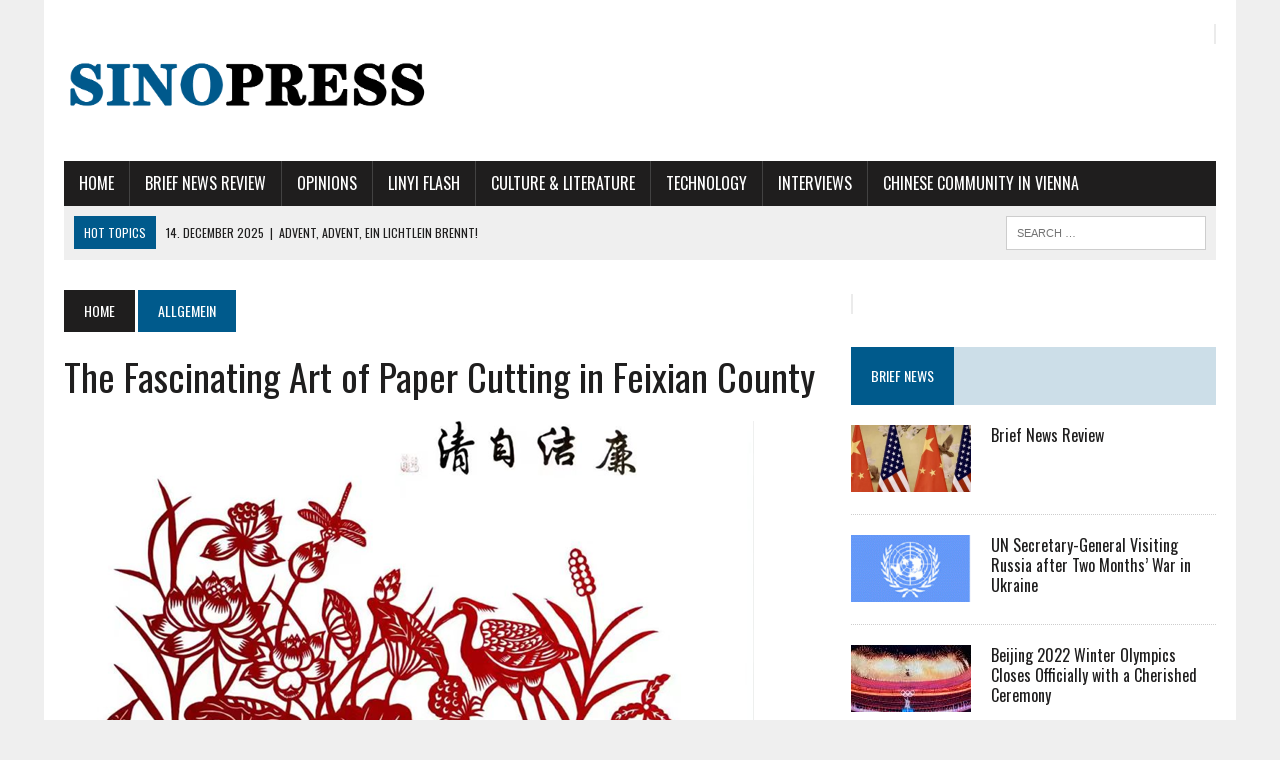

--- FILE ---
content_type: text/html; charset=UTF-8
request_url: http://www.sinopress.net/?p=1729
body_size: 67190
content:
<!DOCTYPE html>
<html class="no-js" lang="en-US">
<head>
<meta charset="UTF-8">
<meta name="viewport" content="width=device-width, initial-scale=1.0">
<link rel="profile" href="http://gmpg.org/xfn/11" />
<link rel="pingback" href="http://www.sinopress.net/xmlrpc.php" />
<title>The Fascinating Art of Paper Cutting in Feixian County &#8211; SINOPRESS</title>
<meta name='robots' content='max-image-preview:large' />
<link rel='dns-prefetch' href='//www.googletagmanager.com' />
<link rel='dns-prefetch' href='//fonts.googleapis.com' />
<link rel="alternate" type="application/rss+xml" title="SINOPRESS &raquo; Feed" href="http://www.sinopress.net/?feed=rss2" />
<link rel="alternate" type="application/rss+xml" title="SINOPRESS &raquo; Comments Feed" href="http://www.sinopress.net/?feed=comments-rss2" />
<link rel="alternate" type="application/rss+xml" title="SINOPRESS &raquo; The Fascinating Art of Paper Cutting in Feixian County Comments Feed" href="http://www.sinopress.net/?feed=rss2&#038;p=1729" />
<script type="text/javascript">
window._wpemojiSettings = {"baseUrl":"https:\/\/s.w.org\/images\/core\/emoji\/14.0.0\/72x72\/","ext":".png","svgUrl":"https:\/\/s.w.org\/images\/core\/emoji\/14.0.0\/svg\/","svgExt":".svg","source":{"concatemoji":"http:\/\/www.sinopress.net\/wp-includes\/js\/wp-emoji-release.min.js?ver=6.2.8"}};
/*! This file is auto-generated */
!function(e,a,t){var n,r,o,i=a.createElement("canvas"),p=i.getContext&&i.getContext("2d");function s(e,t){p.clearRect(0,0,i.width,i.height),p.fillText(e,0,0);e=i.toDataURL();return p.clearRect(0,0,i.width,i.height),p.fillText(t,0,0),e===i.toDataURL()}function c(e){var t=a.createElement("script");t.src=e,t.defer=t.type="text/javascript",a.getElementsByTagName("head")[0].appendChild(t)}for(o=Array("flag","emoji"),t.supports={everything:!0,everythingExceptFlag:!0},r=0;r<o.length;r++)t.supports[o[r]]=function(e){if(p&&p.fillText)switch(p.textBaseline="top",p.font="600 32px Arial",e){case"flag":return s("\ud83c\udff3\ufe0f\u200d\u26a7\ufe0f","\ud83c\udff3\ufe0f\u200b\u26a7\ufe0f")?!1:!s("\ud83c\uddfa\ud83c\uddf3","\ud83c\uddfa\u200b\ud83c\uddf3")&&!s("\ud83c\udff4\udb40\udc67\udb40\udc62\udb40\udc65\udb40\udc6e\udb40\udc67\udb40\udc7f","\ud83c\udff4\u200b\udb40\udc67\u200b\udb40\udc62\u200b\udb40\udc65\u200b\udb40\udc6e\u200b\udb40\udc67\u200b\udb40\udc7f");case"emoji":return!s("\ud83e\udef1\ud83c\udffb\u200d\ud83e\udef2\ud83c\udfff","\ud83e\udef1\ud83c\udffb\u200b\ud83e\udef2\ud83c\udfff")}return!1}(o[r]),t.supports.everything=t.supports.everything&&t.supports[o[r]],"flag"!==o[r]&&(t.supports.everythingExceptFlag=t.supports.everythingExceptFlag&&t.supports[o[r]]);t.supports.everythingExceptFlag=t.supports.everythingExceptFlag&&!t.supports.flag,t.DOMReady=!1,t.readyCallback=function(){t.DOMReady=!0},t.supports.everything||(n=function(){t.readyCallback()},a.addEventListener?(a.addEventListener("DOMContentLoaded",n,!1),e.addEventListener("load",n,!1)):(e.attachEvent("onload",n),a.attachEvent("onreadystatechange",function(){"complete"===a.readyState&&t.readyCallback()})),(e=t.source||{}).concatemoji?c(e.concatemoji):e.wpemoji&&e.twemoji&&(c(e.twemoji),c(e.wpemoji)))}(window,document,window._wpemojiSettings);
</script>
<style type="text/css">
img.wp-smiley,
img.emoji {
	display: inline !important;
	border: none !important;
	box-shadow: none !important;
	height: 1em !important;
	width: 1em !important;
	margin: 0 0.07em !important;
	vertical-align: -0.1em !important;
	background: none !important;
	padding: 0 !important;
}
</style>
	<link rel='stylesheet' id='wp-block-library-css' href='http://www.sinopress.net/wp-includes/css/dist/block-library/style.min.css?ver=6.2.8' type='text/css' media='all' />
<link rel='stylesheet' id='classic-theme-styles-css' href='http://www.sinopress.net/wp-includes/css/classic-themes.min.css?ver=6.2.8' type='text/css' media='all' />
<style id='global-styles-inline-css' type='text/css'>
body{--wp--preset--color--black: #000000;--wp--preset--color--cyan-bluish-gray: #abb8c3;--wp--preset--color--white: #ffffff;--wp--preset--color--pale-pink: #f78da7;--wp--preset--color--vivid-red: #cf2e2e;--wp--preset--color--luminous-vivid-orange: #ff6900;--wp--preset--color--luminous-vivid-amber: #fcb900;--wp--preset--color--light-green-cyan: #7bdcb5;--wp--preset--color--vivid-green-cyan: #00d084;--wp--preset--color--pale-cyan-blue: #8ed1fc;--wp--preset--color--vivid-cyan-blue: #0693e3;--wp--preset--color--vivid-purple: #9b51e0;--wp--preset--gradient--vivid-cyan-blue-to-vivid-purple: linear-gradient(135deg,rgba(6,147,227,1) 0%,rgb(155,81,224) 100%);--wp--preset--gradient--light-green-cyan-to-vivid-green-cyan: linear-gradient(135deg,rgb(122,220,180) 0%,rgb(0,208,130) 100%);--wp--preset--gradient--luminous-vivid-amber-to-luminous-vivid-orange: linear-gradient(135deg,rgba(252,185,0,1) 0%,rgba(255,105,0,1) 100%);--wp--preset--gradient--luminous-vivid-orange-to-vivid-red: linear-gradient(135deg,rgba(255,105,0,1) 0%,rgb(207,46,46) 100%);--wp--preset--gradient--very-light-gray-to-cyan-bluish-gray: linear-gradient(135deg,rgb(238,238,238) 0%,rgb(169,184,195) 100%);--wp--preset--gradient--cool-to-warm-spectrum: linear-gradient(135deg,rgb(74,234,220) 0%,rgb(151,120,209) 20%,rgb(207,42,186) 40%,rgb(238,44,130) 60%,rgb(251,105,98) 80%,rgb(254,248,76) 100%);--wp--preset--gradient--blush-light-purple: linear-gradient(135deg,rgb(255,206,236) 0%,rgb(152,150,240) 100%);--wp--preset--gradient--blush-bordeaux: linear-gradient(135deg,rgb(254,205,165) 0%,rgb(254,45,45) 50%,rgb(107,0,62) 100%);--wp--preset--gradient--luminous-dusk: linear-gradient(135deg,rgb(255,203,112) 0%,rgb(199,81,192) 50%,rgb(65,88,208) 100%);--wp--preset--gradient--pale-ocean: linear-gradient(135deg,rgb(255,245,203) 0%,rgb(182,227,212) 50%,rgb(51,167,181) 100%);--wp--preset--gradient--electric-grass: linear-gradient(135deg,rgb(202,248,128) 0%,rgb(113,206,126) 100%);--wp--preset--gradient--midnight: linear-gradient(135deg,rgb(2,3,129) 0%,rgb(40,116,252) 100%);--wp--preset--duotone--dark-grayscale: url('#wp-duotone-dark-grayscale');--wp--preset--duotone--grayscale: url('#wp-duotone-grayscale');--wp--preset--duotone--purple-yellow: url('#wp-duotone-purple-yellow');--wp--preset--duotone--blue-red: url('#wp-duotone-blue-red');--wp--preset--duotone--midnight: url('#wp-duotone-midnight');--wp--preset--duotone--magenta-yellow: url('#wp-duotone-magenta-yellow');--wp--preset--duotone--purple-green: url('#wp-duotone-purple-green');--wp--preset--duotone--blue-orange: url('#wp-duotone-blue-orange');--wp--preset--font-size--small: 13px;--wp--preset--font-size--medium: 20px;--wp--preset--font-size--large: 36px;--wp--preset--font-size--x-large: 42px;--wp--preset--spacing--20: 0.44rem;--wp--preset--spacing--30: 0.67rem;--wp--preset--spacing--40: 1rem;--wp--preset--spacing--50: 1.5rem;--wp--preset--spacing--60: 2.25rem;--wp--preset--spacing--70: 3.38rem;--wp--preset--spacing--80: 5.06rem;--wp--preset--shadow--natural: 6px 6px 9px rgba(0, 0, 0, 0.2);--wp--preset--shadow--deep: 12px 12px 50px rgba(0, 0, 0, 0.4);--wp--preset--shadow--sharp: 6px 6px 0px rgba(0, 0, 0, 0.2);--wp--preset--shadow--outlined: 6px 6px 0px -3px rgba(255, 255, 255, 1), 6px 6px rgba(0, 0, 0, 1);--wp--preset--shadow--crisp: 6px 6px 0px rgba(0, 0, 0, 1);}:where(.is-layout-flex){gap: 0.5em;}body .is-layout-flow > .alignleft{float: left;margin-inline-start: 0;margin-inline-end: 2em;}body .is-layout-flow > .alignright{float: right;margin-inline-start: 2em;margin-inline-end: 0;}body .is-layout-flow > .aligncenter{margin-left: auto !important;margin-right: auto !important;}body .is-layout-constrained > .alignleft{float: left;margin-inline-start: 0;margin-inline-end: 2em;}body .is-layout-constrained > .alignright{float: right;margin-inline-start: 2em;margin-inline-end: 0;}body .is-layout-constrained > .aligncenter{margin-left: auto !important;margin-right: auto !important;}body .is-layout-constrained > :where(:not(.alignleft):not(.alignright):not(.alignfull)){max-width: var(--wp--style--global--content-size);margin-left: auto !important;margin-right: auto !important;}body .is-layout-constrained > .alignwide{max-width: var(--wp--style--global--wide-size);}body .is-layout-flex{display: flex;}body .is-layout-flex{flex-wrap: wrap;align-items: center;}body .is-layout-flex > *{margin: 0;}:where(.wp-block-columns.is-layout-flex){gap: 2em;}.has-black-color{color: var(--wp--preset--color--black) !important;}.has-cyan-bluish-gray-color{color: var(--wp--preset--color--cyan-bluish-gray) !important;}.has-white-color{color: var(--wp--preset--color--white) !important;}.has-pale-pink-color{color: var(--wp--preset--color--pale-pink) !important;}.has-vivid-red-color{color: var(--wp--preset--color--vivid-red) !important;}.has-luminous-vivid-orange-color{color: var(--wp--preset--color--luminous-vivid-orange) !important;}.has-luminous-vivid-amber-color{color: var(--wp--preset--color--luminous-vivid-amber) !important;}.has-light-green-cyan-color{color: var(--wp--preset--color--light-green-cyan) !important;}.has-vivid-green-cyan-color{color: var(--wp--preset--color--vivid-green-cyan) !important;}.has-pale-cyan-blue-color{color: var(--wp--preset--color--pale-cyan-blue) !important;}.has-vivid-cyan-blue-color{color: var(--wp--preset--color--vivid-cyan-blue) !important;}.has-vivid-purple-color{color: var(--wp--preset--color--vivid-purple) !important;}.has-black-background-color{background-color: var(--wp--preset--color--black) !important;}.has-cyan-bluish-gray-background-color{background-color: var(--wp--preset--color--cyan-bluish-gray) !important;}.has-white-background-color{background-color: var(--wp--preset--color--white) !important;}.has-pale-pink-background-color{background-color: var(--wp--preset--color--pale-pink) !important;}.has-vivid-red-background-color{background-color: var(--wp--preset--color--vivid-red) !important;}.has-luminous-vivid-orange-background-color{background-color: var(--wp--preset--color--luminous-vivid-orange) !important;}.has-luminous-vivid-amber-background-color{background-color: var(--wp--preset--color--luminous-vivid-amber) !important;}.has-light-green-cyan-background-color{background-color: var(--wp--preset--color--light-green-cyan) !important;}.has-vivid-green-cyan-background-color{background-color: var(--wp--preset--color--vivid-green-cyan) !important;}.has-pale-cyan-blue-background-color{background-color: var(--wp--preset--color--pale-cyan-blue) !important;}.has-vivid-cyan-blue-background-color{background-color: var(--wp--preset--color--vivid-cyan-blue) !important;}.has-vivid-purple-background-color{background-color: var(--wp--preset--color--vivid-purple) !important;}.has-black-border-color{border-color: var(--wp--preset--color--black) !important;}.has-cyan-bluish-gray-border-color{border-color: var(--wp--preset--color--cyan-bluish-gray) !important;}.has-white-border-color{border-color: var(--wp--preset--color--white) !important;}.has-pale-pink-border-color{border-color: var(--wp--preset--color--pale-pink) !important;}.has-vivid-red-border-color{border-color: var(--wp--preset--color--vivid-red) !important;}.has-luminous-vivid-orange-border-color{border-color: var(--wp--preset--color--luminous-vivid-orange) !important;}.has-luminous-vivid-amber-border-color{border-color: var(--wp--preset--color--luminous-vivid-amber) !important;}.has-light-green-cyan-border-color{border-color: var(--wp--preset--color--light-green-cyan) !important;}.has-vivid-green-cyan-border-color{border-color: var(--wp--preset--color--vivid-green-cyan) !important;}.has-pale-cyan-blue-border-color{border-color: var(--wp--preset--color--pale-cyan-blue) !important;}.has-vivid-cyan-blue-border-color{border-color: var(--wp--preset--color--vivid-cyan-blue) !important;}.has-vivid-purple-border-color{border-color: var(--wp--preset--color--vivid-purple) !important;}.has-vivid-cyan-blue-to-vivid-purple-gradient-background{background: var(--wp--preset--gradient--vivid-cyan-blue-to-vivid-purple) !important;}.has-light-green-cyan-to-vivid-green-cyan-gradient-background{background: var(--wp--preset--gradient--light-green-cyan-to-vivid-green-cyan) !important;}.has-luminous-vivid-amber-to-luminous-vivid-orange-gradient-background{background: var(--wp--preset--gradient--luminous-vivid-amber-to-luminous-vivid-orange) !important;}.has-luminous-vivid-orange-to-vivid-red-gradient-background{background: var(--wp--preset--gradient--luminous-vivid-orange-to-vivid-red) !important;}.has-very-light-gray-to-cyan-bluish-gray-gradient-background{background: var(--wp--preset--gradient--very-light-gray-to-cyan-bluish-gray) !important;}.has-cool-to-warm-spectrum-gradient-background{background: var(--wp--preset--gradient--cool-to-warm-spectrum) !important;}.has-blush-light-purple-gradient-background{background: var(--wp--preset--gradient--blush-light-purple) !important;}.has-blush-bordeaux-gradient-background{background: var(--wp--preset--gradient--blush-bordeaux) !important;}.has-luminous-dusk-gradient-background{background: var(--wp--preset--gradient--luminous-dusk) !important;}.has-pale-ocean-gradient-background{background: var(--wp--preset--gradient--pale-ocean) !important;}.has-electric-grass-gradient-background{background: var(--wp--preset--gradient--electric-grass) !important;}.has-midnight-gradient-background{background: var(--wp--preset--gradient--midnight) !important;}.has-small-font-size{font-size: var(--wp--preset--font-size--small) !important;}.has-medium-font-size{font-size: var(--wp--preset--font-size--medium) !important;}.has-large-font-size{font-size: var(--wp--preset--font-size--large) !important;}.has-x-large-font-size{font-size: var(--wp--preset--font-size--x-large) !important;}
.wp-block-navigation a:where(:not(.wp-element-button)){color: inherit;}
:where(.wp-block-columns.is-layout-flex){gap: 2em;}
.wp-block-pullquote{font-size: 1.5em;line-height: 1.6;}
</style>
<link rel='stylesheet' id='contact-form-7-css' href='http://www.sinopress.net/wp-content/plugins/contact-form-7/includes/css/styles.css?ver=4.9' type='text/css' media='all' />
<link rel='stylesheet' id='math-captcha-frontend-css' href='http://www.sinopress.net/wp-content/plugins/wp-math-captcha/css/frontend.css?ver=6.2.8' type='text/css' media='all' />
<link rel='stylesheet' id='mh-style-css' href='http://www.sinopress.net/wp-content/themes/mh_newsdesk/style.css?ver=1.4.2' type='text/css' media='all' />
<link rel='stylesheet' id='mh-font-awesome-css' href='http://www.sinopress.net/wp-content/themes/mh_newsdesk/includes/font-awesome.min.css' type='text/css' media='all' />
<link rel='stylesheet' id='mh-google-fonts-css' href='https://fonts.googleapis.com/css?family=PT+Serif:300,400,400italic,600,700%7cOswald:300,400,400italic,600,700' type='text/css' media='all' />
<script type='text/javascript' src='http://www.sinopress.net/wp-includes/js/jquery/jquery.min.js?ver=3.6.4' id='jquery-core-js'></script>
<script type='text/javascript' src='http://www.sinopress.net/wp-includes/js/jquery/jquery-migrate.min.js?ver=3.4.0' id='jquery-migrate-js'></script>
<script type='text/javascript' src='http://www.sinopress.net/wp-content/themes/mh_newsdesk/js/scripts.js?ver=6.2.8' id='mh-scripts-js'></script>

<!-- Google Analytics snippet added by Site Kit -->
<script type='text/javascript' src='https://www.googletagmanager.com/gtag/js?id=GT-TWZG65K' id='google_gtagjs-js' async></script>
<script type='text/javascript' id='google_gtagjs-js-after'>
window.dataLayer = window.dataLayer || [];function gtag(){dataLayer.push(arguments);}
gtag('set', 'linker', {"domains":["www.sinopress.net"]} );
gtag("js", new Date());
gtag("set", "developer_id.dZTNiMT", true);
gtag("config", "GT-TWZG65K");
</script>

<!-- End Google Analytics snippet added by Site Kit -->
<link rel="EditURI" type="application/rsd+xml" title="RSD" href="http://www.sinopress.net/xmlrpc.php?rsd" />
<link rel="wlwmanifest" type="application/wlwmanifest+xml" href="http://www.sinopress.net/wp-includes/wlwmanifest.xml" />
<meta name="generator" content="WordPress 6.2.8" />
<link rel="canonical" href="http://www.sinopress.net/?p=1729" />
<link rel='shortlink' href='http://www.sinopress.net/?p=1729' />
<link rel="alternate" type="application/json+oembed" href="http://www.sinopress.net/index.php?rest_route=%2Foembed%2F1.0%2Fembed&#038;url=http%3A%2F%2Fwww.sinopress.net%2F%3Fp%3D1729" />
<link rel="alternate" type="text/xml+oembed" href="http://www.sinopress.net/index.php?rest_route=%2Foembed%2F1.0%2Fembed&#038;url=http%3A%2F%2Fwww.sinopress.net%2F%3Fp%3D1729&#038;format=xml" />
<meta name="generator" content="Site Kit by Google 1.118.0" /><!--[if lt IE 9]>
<script src="http://www.sinopress.net/wp-content/themes/mh_newsdesk/js/css3-mediaqueries.js"></script>
<![endif]-->
<meta name="google-site-verification" content="1E9b-D-4fQxS61PXl3e_vsX4GCOLuqLvsVSOV2bAyig"></head>
<body class="post-template-default single single-post postid-1729 single-format-standard mh-right-sb mh-loop-layout1" itemscope="itemscope" itemtype="http://schema.org/WebPage">
<div id="mh-wrapper">
<header class="mh-header" itemscope="itemscope" itemtype="http://schema.org/WPHeader">
	<div class="header-wrap clearfix">
				<div class="mh-col mh-1-3 header-logo">
			<a href="http://www.sinopress.net/" title="SINOPRESS" rel="home">
<div class="logo-wrap" role="banner">
<img src="http://www.sinopress.net/wp-content/uploads/2017/11/SINOPRESS_logo.png" height="333" width="1000" alt="SINOPRESS" />
</div>
</a>
		</div>
		<aside id="text-6" class="mh-col mh-2-3 widget_text"><div class="header-ad">			<div class="textwidget"><p><code><!--</code><img decoding="async" loading="lazy" src="http://fpoimg.com/728x90?text=Advertisement&amp;bg_color=484848&amp;text_color=ffffff" alt="advertisement" width="728" height="90" /><code>--></code></p>
</div>
		</div></aside>	</div>
	<div class="header-menu clearfix">
		<nav class="main-nav clearfix" itemscope="itemscope" itemtype="http://schema.org/SiteNavigationElement">
			<div class="menu-main-menu-container"><ul id="menu-main-menu" class="menu"><li id="menu-item-84" class="menu-item menu-item-type-post_type menu-item-object-page menu-item-home menu-item-84"><a href="http://www.sinopress.net/?page_id=47">Home</a></li>
<li id="menu-item-86" class="menu-item menu-item-type-taxonomy menu-item-object-category menu-item-86"><a href="http://www.sinopress.net/?cat=3">Brief News Review</a></li>
<li id="menu-item-87" class="menu-item menu-item-type-taxonomy menu-item-object-category menu-item-87"><a href="http://www.sinopress.net/?cat=4">Opinions</a></li>
<li id="menu-item-1786" class="menu-item menu-item-type-taxonomy menu-item-object-category current-post-ancestor current-menu-parent current-post-parent menu-item-1786"><a href="http://www.sinopress.net/?cat=24">Linyi Flash</a></li>
<li id="menu-item-88" class="menu-item menu-item-type-taxonomy menu-item-object-category current-post-ancestor current-menu-parent current-post-parent menu-item-88"><a href="http://www.sinopress.net/?cat=5">Culture &amp; Literature</a></li>
<li id="menu-item-105" class="menu-item menu-item-type-taxonomy menu-item-object-category menu-item-105"><a href="http://www.sinopress.net/?cat=17">Technology</a></li>
<li id="menu-item-85" class="menu-item menu-item-type-taxonomy menu-item-object-category menu-item-85"><a href="http://www.sinopress.net/?cat=2">Interviews</a></li>
<li id="menu-item-928" class="menu-item menu-item-type-taxonomy menu-item-object-category menu-item-928"><a href="http://www.sinopress.net/?cat=22">Chinese Community in Vienna</a></li>
</ul></div>		</nav>
		<div class="header-sub clearfix">
							<div id="ticker" class="news-ticker mh-col mh-2-3 clearfix">
			<span class="ticker-title">
			Hot Topics		</span>
		<ul class="ticker-content">			<li class="ticker-item">
				<a class="ticker-item-link" href="http://www.sinopress.net/?p=2649" title="Advent, Advent, Ein Lichtlein Brennt! ">
					<span class="ticker-item-date">14. December 2025</span>
					<span class="ticker-item-separator">|</span>
					<span class="ticker-item-title">Advent, Advent, Ein Lichtlein Brennt! </span>
				</a>
			</li>			<li class="ticker-item">
				<a class="ticker-item-link" href="http://www.sinopress.net/?p=2644" title="November 25th &#8211; Marking the International Day for the Elimination of Violence against Women">
					<span class="ticker-item-date">25. November 2025</span>
					<span class="ticker-item-separator">|</span>
					<span class="ticker-item-title">November 25th &#8211; Marking the International Day for the Elimination of Violence against Women</span>
				</a>
			</li>			<li class="ticker-item">
				<a class="ticker-item-link" href="http://www.sinopress.net/?p=2623" title="International Symposium on Johann Strauss and Contemporary Music Culture Successfully Hosted by the School of Humanities in Shanghai Jiaotong University">
					<span class="ticker-item-date">9. November 2025</span>
					<span class="ticker-item-separator">|</span>
					<span class="ticker-item-title">International Symposium on Johann Strauss and Contemporary Music Culture Successfully Hosted by the School of Humanities in Shanghai Jiaotong University</span>
				</a>
			</li>			<li class="ticker-item">
				<a class="ticker-item-link" href="http://www.sinopress.net/?p=134" title="Brief News Review">
					<span class="ticker-item-date">2. November 2025</span>
					<span class="ticker-item-separator">|</span>
					<span class="ticker-item-title">Brief News Review</span>
				</a>
			</li>			<li class="ticker-item">
				<a class="ticker-item-link" href="http://www.sinopress.net/?p=2597" title="The 2025 Jiangxi Fashion Institute’s International Fashion Art Festival  &#038; the &#8220;Runhua Award&#8221;  &#8211; Belt and Road University Student Fashion Design and Skills Competition Grandly Opened">
					<span class="ticker-item-date">25. October 2025</span>
					<span class="ticker-item-separator">|</span>
					<span class="ticker-item-title">The 2025 Jiangxi Fashion Institute’s International Fashion Art Festival  &#038; the &#8220;Runhua Award&#8221;  &#8211; Belt and Road University Student Fashion Design and Skills Competition Grandly Opened</span>
				</a>
			</li>	</ul>
</div>						<aside class="mh-col mh-1-3 header-search">
				<form role="search" method="get" class="search-form" action="http://www.sinopress.net/">
				<label>
					<span class="screen-reader-text">Search for:</span>
					<input type="search" class="search-field" placeholder="Search &hellip;" value="" name="s" />
				</label>
				<input type="submit" class="search-submit" value="Search" />
			</form>			</aside>
		</div>
	</div>
</header><div class="mh-section mh-group">
	<div id="main-content" class="mh-content" role="main" itemprop="mainContentOfPage"><nav class="breadcrumb"><span itemscope itemtype="http://data-vocabulary.org/Breadcrumb"><a href="http://www.sinopress.net" itemprop="url" class="bc-home"><span itemprop="title">Home</span></a></span> <span itemscope itemtype="http://data-vocabulary.org/Breadcrumb"><a href="http://www.sinopress.net/?cat=1" itemprop="url"><span itemprop="title">Allgemein</span></a></span></nav>
<article id="post-1729" class="post-1729 post type-post status-publish format-standard has-post-thumbnail hentry category-allgemein category-culture category-linyi-flash">
	<header class="entry-header clearfix">
		<h1 class="entry-title">
			The Fascinating Art of Paper Cutting in Feixian County		</h1>	</header>
<div class="entry-thumbnail">
<img width="690" height="437" src="http://www.sinopress.net/wp-content/uploads/2023/10/3A9AA82F@F13B956A.93983765.png-690x437.png" class="attachment-content-single size-content-single wp-post-image" alt="" decoding="async" /></div>
<div id="text-7" class="sb-widget post-ad post-ad-1 widget_text">			<div class="textwidget"><p><code><!--</code>

<div class="textwidget"><img decoding="async" loading="lazy" src="http://fpoimg.com/728x90?text=Advertisement&amp;bg_color=484848&amp;text_color=ffffff" alt="advertisement" width="728" height="90" /></div>

<code>--></code></p>
</div>
		</div><p class="entry-meta">
<span class="entry-meta-author vcard author">Posted By: <a class="fn" href="http://www.sinopress.net/?author=10">A.M.</a></span>
<span class="entry-meta-date updated">25. October 2023</span>
</p>
	<div class="entry-content clearfix">
		
<p></p>



<p>As a traditional folk craft of the&nbsp;<a>Han&nbsp;</a>people, the paper cutting art has a long history and is still thriving today. The artform is not only considered as a gem of the Chinese folk art, but also a cherished treasure in the art collection worldwide.&nbsp;</p>



<figure class="wp-block-image size-full is-resized"><img decoding="async" loading="lazy" src="http://www.sinopress.net/wp-content/uploads/2023/10/3A9AA82F@F13B956A.93983765.png.png" alt="" class="wp-image-1737" width="603" height="402" srcset="http://www.sinopress.net/wp-content/uploads/2023/10/3A9AA82F@F13B956A.93983765.png.png 690w, http://www.sinopress.net/wp-content/uploads/2023/10/3A9AA82F@F13B956A.93983765.png-300x200.png 300w" sizes="(max-width: 603px) 100vw, 603px" /></figure>



<p>Sun Xiaodong, a retired senior teacher from Feixian No.1 Middle School, is a representative figure of this heritage. He uses the images of plants and animals from real life for his art, creating vivid scenes by cutting paper. Depicting the local customs and traditions, he deepened the symbolic meanings by reflecting the human aspirations for a better life. His paper cutting is rich in content and profound in implications. With diverse styles, Mr. Sun’s works cover a wide range of subjects, including characters from traditional operas, birds, insects, fish, animals, and scenes of rural life. Love for life, pursuit of truth, yearning for goodness and beauty… All can be seen through his works.</p>



<p>Sun Xiaodong’s paper cutting works have been showcased in large-scale calligraphy and painting exhibitions at the county and Linyi City. Many of his works have been collected by the government’s cultural departments. The process of paper cutting works, however, is complex, requiring high-level skills as well as artistic understanding. To include it in the list of intangible cultural heritage is to protect it better. Feixian Paper Cutting enjoys the status of the intangible cultural heritages in Linyi City. It is a fascinating world created by paper and knife.</p>
	</div>
	<div id="text-8" class="sb-widget post-ad post-ad-2 widget_text">			<div class="textwidget"><p><code><!--</code>

<div class="textwidget"><img decoding="async" loading="lazy" src="http://fpoimg.com/728x90?text=Advertisement&amp;bg_color=484848&amp;text_color=ffffff" alt="advertisement" width="728" height="90" /></div>

<code>--></code></p>
</div>
		</div></article><div class="mh-share-buttons mh-group">
    <a class="mh-col mh-1-4 mh-facebook" href="#" onclick="window.open('http://www.facebook.com/sharer.php?u=http://www.sinopress.net/?p=1729&t=The Fascinating Art of Paper Cutting in Feixian County', 'facebookShare', 'width=626,height=436'); return false;" title="Share on Facebook">
	    <span class="mh-share-button"><i class="fa fa-facebook fa-2x"></i>SHARE</span>
	</a>
    <a class="mh-col mh-1-4 mh-twitter" href="#" onclick="window.open('http://twitter.com/share?text=The Fascinating Art of Paper Cutting in Feixian County -&url=http://www.sinopress.net/?p=1729', 'twitterShare', 'width=626,height=436'); return false;" title="Tweet This Post">
	    <span class="mh-share-button"><i class="fa fa-twitter fa-2x"></i>TWEET</span>
	</a>
    <a class="mh-col mh-1-4 mh-pinterest" href="#" onclick="window.open('http://pinterest.com/pin/create/button/?url=http://www.sinopress.net/?p=1729&media=http://www.sinopress.net/wp-content/uploads/2023/10/3A9AA82F@F13B956A.93983765.png.png&description=The Fascinating Art of Paper Cutting in Feixian County', 'pinterestShare', 'width=750,height=350'); return false;" title="Pin This Post">
	    <span class="mh-share-button"><i class="fa fa-pinterest fa-2x"></i>PIN</span>
	</a>
    <a class="mh-col mh-1-4 mh-googleplus" href="#" onclick="window.open('https://plusone.google.com/_/+1/confirm?hl=en-US&url=http://www.sinopress.net/?p=1729', 'googleShare', 'width=626,height=436'); return false;" title="Share on Google+" target="_blank">
	    <span class="mh-share-button"><i class="fa fa-google-plus fa-2x"></i>SHARE</span>
	</a>
</div><nav class="post-nav-wrap" itemscope="itemscope" itemtype="http://schema.org/SiteNavigationElement">
<ul class="post-nav clearfix">
<li class="post-nav-prev">
<a href="http://www.sinopress.net/?p=1730" rel="prev"><i class="fa fa-chevron-left"></i>Previous post</a></li>
<li class="post-nav-next">
<a href="http://www.sinopress.net/?p=1739" rel="next">Next post<i class="fa fa-chevron-right"></i></a></li>
</ul>
</nav>
<div class="comments-wrap">
<h4 class="comment-section-title"><span class="comment-count">Be the first to comment</span> <span class="comment-count-more">on "The Fascinating Art of Paper Cutting in Feixian County"</span></h4>
</div>
	<div id="respond" class="comment-respond">
		<h3 id="reply-title" class="comment-reply-title">Leave a comment <small><a rel="nofollow" id="cancel-comment-reply-link" href="/?p=1729#respond" style="display:none;">Cancel reply</a></small></h3><form action="http://www.sinopress.net/wp-comments-post.php" method="post" id="commentform" class="comment-form"><p class="comment-notes">Your email address will not be published.</p><p class="comment-form-comment"><label for="comment">Comment</label><br/><textarea id="comment" name="comment" cols="45" rows="5" aria-required="true"></textarea></p><p class="comment-form-author"><label for="author">Name </label><span class="required">*</span><br/><input id="author" name="author" type="text" value="" size="30" aria-required='true' /></p>
<p class="comment-form-email"><label for="email">Email </label><span class="required">*</span><br/><input id="email" name="email" type="text" value="" size="30" aria-required='true' /></p>
<p class="comment-form-url"><label for="url">Website</label><br/><input id="url" name="url" type="text" value="" size="30" /></p>

		<p class="math-captcha-form">
			<label>Captcha<br/></label>
			<span>&#49;8 &#8722; <input type="text" size="2" length="2" id="mc-input" class="mc-input" name="mc-value" value="" aria-required="true"/> = 9</span>
		</p><p class="form-submit"><input name="submit" type="submit" id="submit" class="submit" value="Post Comment" /> <input type='hidden' name='comment_post_ID' value='1729' id='comment_post_ID' />
<input type='hidden' name='comment_parent' id='comment_parent' value='0' />
</p></form>	</div><!-- #respond -->
		</div>
	<aside class="mh-sidebar" itemscope="itemscope" itemtype="http://schema.org/WPSideBar">
	<div id="text-5" class="sb-widget clearfix widget_text">			<div class="textwidget"><p><code><!--</code>

<div class="ad-spot"><img decoding="async" loading="lazy" src="http://fpoimg.com/336x280?text=Advertisement&amp;bg_color=484848&amp;text_color=ffffff" alt="advertisement" width="336" height="280" /></div>

<code>--></code></p>
</div>
		</div><div id="mh_newsdesk_custom_posts-14" class="sb-widget clearfix mh_newsdesk_custom_posts"><h4 class="widget-title"><span><a href="http://www.sinopress.net/?cat=3" class="widget-title-link">Brief News</a></span></h4>			<div class="mh-cp-widget clearfix">						<article class="cp-wrap cp-small clearfix">
							<div class="cp-thumb-small">
								<a href="http://www.sinopress.net/?p=134" title="Brief News Review"><img width="120" height="67" src="http://www.sinopress.net/wp-content/uploads/2025/09/image-120x67.png" class="attachment-cp-thumb-small size-cp-thumb-small wp-post-image" alt="" decoding="async" loading="lazy" srcset="http://www.sinopress.net/wp-content/uploads/2025/09/image-120x67.png 120w, http://www.sinopress.net/wp-content/uploads/2025/09/image-180x101.png 180w, http://www.sinopress.net/wp-content/uploads/2025/09/image-260x146.png 260w, http://www.sinopress.net/wp-content/uploads/2025/09/image-373x210.png 373w" sizes="(max-width: 120px) 100vw, 120px" />								</a>
							</div>
														<h3 class="cp-title-small">
								<a href="http://www.sinopress.net/?p=134" title="Brief News Review" rel="bookmark">
									Brief News Review								</a>
							</h3>
						</article>
						<hr class="mh-separator">						<article class="cp-wrap cp-small clearfix">
							<div class="cp-thumb-small">
								<a href="http://www.sinopress.net/?p=1450" title="UN Secretary-General Visiting Russia after Two Months’ War in Ukraine"><img width="120" height="67" src="http://www.sinopress.net/wp-content/uploads/2022/04/16921621-120x67.gif" class="attachment-cp-thumb-small size-cp-thumb-small wp-post-image" alt="" decoding="async" loading="lazy" srcset="http://www.sinopress.net/wp-content/uploads/2022/04/16921621-120x67.gif 120w, http://www.sinopress.net/wp-content/uploads/2022/04/16921621-180x101.gif 180w" sizes="(max-width: 120px) 100vw, 120px" />								</a>
							</div>
														<h3 class="cp-title-small">
								<a href="http://www.sinopress.net/?p=1450" title="UN Secretary-General Visiting Russia after Two Months’ War in Ukraine" rel="bookmark">
									UN Secretary-General Visiting Russia after Two Months’ War in Ukraine								</a>
							</h3>
						</article>
						<hr class="mh-separator">						<article class="cp-wrap cp-small clearfix">
							<div class="cp-thumb-small">
								<a href="http://www.sinopress.net/?p=1420" title="Beijing 2022 Winter Olympics Closes Officially with a Cherished Ceremony"><img width="120" height="67" src="http://www.sinopress.net/wp-content/uploads/2022/02/IMG_2289-120x67.jpg" class="attachment-cp-thumb-small size-cp-thumb-small wp-post-image" alt="" decoding="async" loading="lazy" srcset="http://www.sinopress.net/wp-content/uploads/2022/02/IMG_2289-120x67.jpg 120w, http://www.sinopress.net/wp-content/uploads/2022/02/IMG_2289-777x437.jpg 777w, http://www.sinopress.net/wp-content/uploads/2022/02/IMG_2289-180x101.jpg 180w, http://www.sinopress.net/wp-content/uploads/2022/02/IMG_2289-260x146.jpg 260w, http://www.sinopress.net/wp-content/uploads/2022/02/IMG_2289-373x210.jpg 373w" sizes="(max-width: 120px) 100vw, 120px" />								</a>
							</div>
														<h3 class="cp-title-small">
								<a href="http://www.sinopress.net/?p=1420" title="Beijing 2022 Winter Olympics Closes Officially with a Cherished Ceremony" rel="bookmark">
									Beijing 2022 Winter Olympics Closes Officially with a Cherished Ceremony								</a>
							</h3>
						</article>
						<hr class="mh-separator">						<article class="cp-wrap cp-small clearfix">
							<div class="cp-thumb-small">
								<a href="http://www.sinopress.net/?p=1400" title="Beijing Winter Olympics 2022: One World, One Family"><img width="120" height="67" src="http://www.sinopress.net/wp-content/uploads/2022/01/1200px-Beijing_2022_Winter_Paralympic_logo.svg_-120x67.png" class="attachment-cp-thumb-small size-cp-thumb-small wp-post-image" alt="" decoding="async" loading="lazy" srcset="http://www.sinopress.net/wp-content/uploads/2022/01/1200px-Beijing_2022_Winter_Paralympic_logo.svg_-120x67.png 120w, http://www.sinopress.net/wp-content/uploads/2022/01/1200px-Beijing_2022_Winter_Paralympic_logo.svg_-777x437.png 777w, http://www.sinopress.net/wp-content/uploads/2022/01/1200px-Beijing_2022_Winter_Paralympic_logo.svg_-180x101.png 180w, http://www.sinopress.net/wp-content/uploads/2022/01/1200px-Beijing_2022_Winter_Paralympic_logo.svg_-260x146.png 260w, http://www.sinopress.net/wp-content/uploads/2022/01/1200px-Beijing_2022_Winter_Paralympic_logo.svg_-373x210.png 373w" sizes="(max-width: 120px) 100vw, 120px" />								</a>
							</div>
														<h3 class="cp-title-small">
								<a href="http://www.sinopress.net/?p=1400" title="Beijing Winter Olympics 2022: One World, One Family" rel="bookmark">
									Beijing Winter Olympics 2022: One World, One Family								</a>
							</h3>
						</article>
						<hr class="mh-separator">						<article class="cp-wrap cp-small clearfix">
							<div class="cp-thumb-small">
								<a href="http://www.sinopress.net/?p=1340" title="Message on the International Day for the Total Elimination of Nuclear Weapons"><img width="120" height="67" src="http://www.sinopress.net/wp-content/uploads/2021/09/IMG_8933-120x67.jpg" class="attachment-cp-thumb-small size-cp-thumb-small wp-post-image" alt="" decoding="async" loading="lazy" srcset="http://www.sinopress.net/wp-content/uploads/2021/09/IMG_8933-120x67.jpg 120w, http://www.sinopress.net/wp-content/uploads/2021/09/IMG_8933-777x437.jpg 777w, http://www.sinopress.net/wp-content/uploads/2021/09/IMG_8933-180x101.jpg 180w, http://www.sinopress.net/wp-content/uploads/2021/09/IMG_8933-260x146.jpg 260w, http://www.sinopress.net/wp-content/uploads/2021/09/IMG_8933-373x210.jpg 373w" sizes="(max-width: 120px) 100vw, 120px" />								</a>
							</div>
														<h3 class="cp-title-small">
								<a href="http://www.sinopress.net/?p=1340" title="Message on the International Day for the Total Elimination of Nuclear Weapons" rel="bookmark">
									Message on the International Day for the Total Elimination of Nuclear Weapons								</a>
							</h3>
						</article>
						<hr class="mh-separator">			</div></div><div id="mh_newsdesk_custom_posts-16" class="sb-widget clearfix mh_newsdesk_custom_posts"><h4 class="widget-title"><span><a href="http://www.sinopress.net/?cat=5" class="widget-title-link">Culture &#038; Literature</a></span></h4>			<div class="mh-cp-widget clearfix">						<article class="cp-wrap cp-small clearfix">
							<div class="cp-thumb-small">
								<a href="http://www.sinopress.net/?p=2649" title="Advent, Advent, Ein Lichtlein Brennt! "><img width="120" height="67" src="http://www.sinopress.net/wp-content/uploads/2025/12/IMG_0796-120x67.jpg" class="attachment-cp-thumb-small size-cp-thumb-small wp-post-image" alt="" decoding="async" loading="lazy" srcset="http://www.sinopress.net/wp-content/uploads/2025/12/IMG_0796-120x67.jpg 120w, http://www.sinopress.net/wp-content/uploads/2025/12/IMG_0796-180x101.jpg 180w, http://www.sinopress.net/wp-content/uploads/2025/12/IMG_0796-260x146.jpg 260w, http://www.sinopress.net/wp-content/uploads/2025/12/IMG_0796-373x210.jpg 373w" sizes="(max-width: 120px) 100vw, 120px" />								</a>
							</div>
														<h3 class="cp-title-small">
								<a href="http://www.sinopress.net/?p=2649" title="Advent, Advent, Ein Lichtlein Brennt! " rel="bookmark">
									Advent, Advent, Ein Lichtlein Brennt! 								</a>
							</h3>
						</article>
						<hr class="mh-separator">						<article class="cp-wrap cp-small clearfix">
							<div class="cp-thumb-small">
								<a href="http://www.sinopress.net/?p=2623" title="International Symposium on Johann Strauss and Contemporary Music Culture Successfully Hosted by the School of Humanities in Shanghai Jiaotong University"><img width="120" height="67" src="http://www.sinopress.net/wp-content/uploads/2025/11/WechatIMG282-120x67.jpg" class="attachment-cp-thumb-small size-cp-thumb-small wp-post-image" alt="" decoding="async" loading="lazy" srcset="http://www.sinopress.net/wp-content/uploads/2025/11/WechatIMG282-120x67.jpg 120w, http://www.sinopress.net/wp-content/uploads/2025/11/WechatIMG282-777x437.jpg 777w, http://www.sinopress.net/wp-content/uploads/2025/11/WechatIMG282-180x101.jpg 180w, http://www.sinopress.net/wp-content/uploads/2025/11/WechatIMG282-260x146.jpg 260w, http://www.sinopress.net/wp-content/uploads/2025/11/WechatIMG282-373x210.jpg 373w" sizes="(max-width: 120px) 100vw, 120px" />								</a>
							</div>
														<h3 class="cp-title-small">
								<a href="http://www.sinopress.net/?p=2623" title="International Symposium on Johann Strauss and Contemporary Music Culture Successfully Hosted by the School of Humanities in Shanghai Jiaotong University" rel="bookmark">
									International Symposium on Johann Strauss and Contemporary Music Culture Successfully Hosted by the School of Humanities in Shanghai Jiaotong University								</a>
							</h3>
						</article>
						<hr class="mh-separator">						<article class="cp-wrap cp-small clearfix">
							<div class="cp-thumb-small">
								<a href="http://www.sinopress.net/?p=2597" title="The 2025 Jiangxi Fashion Institute’s International Fashion Art Festival  &#038; the &#8220;Runhua Award&#8221;  &#8211; Belt and Road University Student Fashion Design and Skills Competition Grandly Opened"><img width="120" height="67" src="http://www.sinopress.net/wp-content/uploads/2025/10/Unbenannt-120x67.jpg" class="attachment-cp-thumb-small size-cp-thumb-small wp-post-image" alt="" decoding="async" loading="lazy" srcset="http://www.sinopress.net/wp-content/uploads/2025/10/Unbenannt-120x67.jpg 120w, http://www.sinopress.net/wp-content/uploads/2025/10/Unbenannt-180x101.jpg 180w, http://www.sinopress.net/wp-content/uploads/2025/10/Unbenannt-260x146.jpg 260w, http://www.sinopress.net/wp-content/uploads/2025/10/Unbenannt-373x210.jpg 373w" sizes="(max-width: 120px) 100vw, 120px" />								</a>
							</div>
														<h3 class="cp-title-small">
								<a href="http://www.sinopress.net/?p=2597" title="The 2025 Jiangxi Fashion Institute’s International Fashion Art Festival  &#038; the &#8220;Runhua Award&#8221;  &#8211; Belt and Road University Student Fashion Design and Skills Competition Grandly Opened" rel="bookmark">
									The 2025 Jiangxi Fashion Institute’s International Fashion Art Festival  &#038; the &#8220;Runhua Award&#8221;  &#8211; Belt and Road University Student Fashion Design and Skills Competition Grandly Opened								</a>
							</h3>
						</article>
						<hr class="mh-separator">						<article class="cp-wrap cp-small clearfix">
							<div class="cp-thumb-small">
								<a href="http://www.sinopress.net/?p=2578" title="Exhibition of Miao Embroidery Collection by Du Fei Opening Soon in Vienna"><img width="120" height="67" src="http://www.sinopress.net/wp-content/uploads/2025/09/image0-2-120x67.jpeg" class="attachment-cp-thumb-small size-cp-thumb-small wp-post-image" alt="" decoding="async" loading="lazy" srcset="http://www.sinopress.net/wp-content/uploads/2025/09/image0-2-120x67.jpeg 120w, http://www.sinopress.net/wp-content/uploads/2025/09/image0-2-777x437.jpeg 777w, http://www.sinopress.net/wp-content/uploads/2025/09/image0-2-180x101.jpeg 180w, http://www.sinopress.net/wp-content/uploads/2025/09/image0-2-260x146.jpeg 260w, http://www.sinopress.net/wp-content/uploads/2025/09/image0-2-373x210.jpeg 373w" sizes="(max-width: 120px) 100vw, 120px" />								</a>
							</div>
														<h3 class="cp-title-small">
								<a href="http://www.sinopress.net/?p=2578" title="Exhibition of Miao Embroidery Collection by Du Fei Opening Soon in Vienna" rel="bookmark">
									Exhibition of Miao Embroidery Collection by Du Fei Opening Soon in Vienna								</a>
							</h3>
						</article>
						<hr class="mh-separator">						<article class="cp-wrap cp-small clearfix">
							<div class="cp-thumb-small">
								<a href="http://www.sinopress.net/?p=2562" title="Kubin’s 2025 Vienna Reading Session Held again in Café Museum by BACOPA"><img width="120" height="67" src="http://www.sinopress.net/wp-content/uploads/2025/08/image1-120x67.jpeg" class="attachment-cp-thumb-small size-cp-thumb-small wp-post-image" alt="" decoding="async" loading="lazy" srcset="http://www.sinopress.net/wp-content/uploads/2025/08/image1-120x67.jpeg 120w, http://www.sinopress.net/wp-content/uploads/2025/08/image1-180x101.jpeg 180w, http://www.sinopress.net/wp-content/uploads/2025/08/image1-260x146.jpeg 260w, http://www.sinopress.net/wp-content/uploads/2025/08/image1-373x210.jpeg 373w" sizes="(max-width: 120px) 100vw, 120px" />								</a>
							</div>
														<h3 class="cp-title-small">
								<a href="http://www.sinopress.net/?p=2562" title="Kubin’s 2025 Vienna Reading Session Held again in Café Museum by BACOPA" rel="bookmark">
									Kubin’s 2025 Vienna Reading Session Held again in Café Museum by BACOPA								</a>
							</h3>
						</article>
						<hr class="mh-separator">			</div></div><div id="mh_newsdesk_custom_posts-19" class="sb-widget clearfix mh_newsdesk_custom_posts"><h4 class="widget-title"><span><a href="http://www.sinopress.net/?cat=4" class="widget-title-link">Opinions</a></span></h4>			<div class="mh-cp-widget clearfix">						<article class="cp-wrap cp-small clearfix">
							<div class="cp-thumb-small">
								<a href="http://www.sinopress.net/?p=2644" title="November 25th &#8211; Marking the International Day for the Elimination of Violence against Women"><img width="120" height="67" src="http://www.sinopress.net/wp-content/uploads/2025/11/IMG_0075-120x67.jpg" class="attachment-cp-thumb-small size-cp-thumb-small wp-post-image" alt="" decoding="async" loading="lazy" srcset="http://www.sinopress.net/wp-content/uploads/2025/11/IMG_0075-120x67.jpg 120w, http://www.sinopress.net/wp-content/uploads/2025/11/IMG_0075-777x437.jpg 777w, http://www.sinopress.net/wp-content/uploads/2025/11/IMG_0075-180x101.jpg 180w, http://www.sinopress.net/wp-content/uploads/2025/11/IMG_0075-260x146.jpg 260w, http://www.sinopress.net/wp-content/uploads/2025/11/IMG_0075-373x210.jpg 373w" sizes="(max-width: 120px) 100vw, 120px" />								</a>
							</div>
														<h3 class="cp-title-small">
								<a href="http://www.sinopress.net/?p=2644" title="November 25th &#8211; Marking the International Day for the Elimination of Violence against Women" rel="bookmark">
									November 25th &#8211; Marking the International Day for the Elimination of Violence against Women								</a>
							</h3>
						</article>
						<hr class="mh-separator">						<article class="cp-wrap cp-small clearfix">
							<div class="cp-thumb-small">
								<a href="http://www.sinopress.net/?p=2623" title="International Symposium on Johann Strauss and Contemporary Music Culture Successfully Hosted by the School of Humanities in Shanghai Jiaotong University"><img width="120" height="67" src="http://www.sinopress.net/wp-content/uploads/2025/11/WechatIMG282-120x67.jpg" class="attachment-cp-thumb-small size-cp-thumb-small wp-post-image" alt="" decoding="async" loading="lazy" srcset="http://www.sinopress.net/wp-content/uploads/2025/11/WechatIMG282-120x67.jpg 120w, http://www.sinopress.net/wp-content/uploads/2025/11/WechatIMG282-777x437.jpg 777w, http://www.sinopress.net/wp-content/uploads/2025/11/WechatIMG282-180x101.jpg 180w, http://www.sinopress.net/wp-content/uploads/2025/11/WechatIMG282-260x146.jpg 260w, http://www.sinopress.net/wp-content/uploads/2025/11/WechatIMG282-373x210.jpg 373w" sizes="(max-width: 120px) 100vw, 120px" />								</a>
							</div>
														<h3 class="cp-title-small">
								<a href="http://www.sinopress.net/?p=2623" title="International Symposium on Johann Strauss and Contemporary Music Culture Successfully Hosted by the School of Humanities in Shanghai Jiaotong University" rel="bookmark">
									International Symposium on Johann Strauss and Contemporary Music Culture Successfully Hosted by the School of Humanities in Shanghai Jiaotong University								</a>
							</h3>
						</article>
						<hr class="mh-separator">						<article class="cp-wrap cp-small clearfix">
							<div class="cp-thumb-small">
								<a href="http://www.sinopress.net/?p=134" title="Brief News Review"><img width="120" height="67" src="http://www.sinopress.net/wp-content/uploads/2025/09/image-120x67.png" class="attachment-cp-thumb-small size-cp-thumb-small wp-post-image" alt="" decoding="async" loading="lazy" srcset="http://www.sinopress.net/wp-content/uploads/2025/09/image-120x67.png 120w, http://www.sinopress.net/wp-content/uploads/2025/09/image-180x101.png 180w, http://www.sinopress.net/wp-content/uploads/2025/09/image-260x146.png 260w, http://www.sinopress.net/wp-content/uploads/2025/09/image-373x210.png 373w" sizes="(max-width: 120px) 100vw, 120px" />								</a>
							</div>
														<h3 class="cp-title-small">
								<a href="http://www.sinopress.net/?p=134" title="Brief News Review" rel="bookmark">
									Brief News Review								</a>
							</h3>
						</article>
						<hr class="mh-separator">						<article class="cp-wrap cp-small clearfix">
							<div class="cp-thumb-small">
								<a href="http://www.sinopress.net/?p=2591" title="UN Secretary-General António Guterres’ Message to Mark Two Years Since the Attacks of 7 October 2023"><img width="120" height="67" src="http://www.sinopress.net/wp-content/uploads/2025/10/IMG_9413-120x67.jpg" class="attachment-cp-thumb-small size-cp-thumb-small wp-post-image" alt="" decoding="async" loading="lazy" srcset="http://www.sinopress.net/wp-content/uploads/2025/10/IMG_9413-120x67.jpg 120w, http://www.sinopress.net/wp-content/uploads/2025/10/IMG_9413-777x437.jpg 777w, http://www.sinopress.net/wp-content/uploads/2025/10/IMG_9413-180x101.jpg 180w, http://www.sinopress.net/wp-content/uploads/2025/10/IMG_9413-260x146.jpg 260w, http://www.sinopress.net/wp-content/uploads/2025/10/IMG_9413-373x210.jpg 373w" sizes="(max-width: 120px) 100vw, 120px" />								</a>
							</div>
														<h3 class="cp-title-small">
								<a href="http://www.sinopress.net/?p=2591" title="UN Secretary-General António Guterres’ Message to Mark Two Years Since the Attacks of 7 October 2023" rel="bookmark">
									UN Secretary-General António Guterres’ Message to Mark Two Years Since the Attacks of 7 October 2023								</a>
							</h3>
						</article>
						<hr class="mh-separator">						<article class="cp-wrap cp-small clearfix">
							<div class="cp-thumb-small">
								<a href="http://www.sinopress.net/?p=2578" title="Exhibition of Miao Embroidery Collection by Du Fei Opening Soon in Vienna"><img width="120" height="67" src="http://www.sinopress.net/wp-content/uploads/2025/09/image0-2-120x67.jpeg" class="attachment-cp-thumb-small size-cp-thumb-small wp-post-image" alt="" decoding="async" loading="lazy" srcset="http://www.sinopress.net/wp-content/uploads/2025/09/image0-2-120x67.jpeg 120w, http://www.sinopress.net/wp-content/uploads/2025/09/image0-2-777x437.jpeg 777w, http://www.sinopress.net/wp-content/uploads/2025/09/image0-2-180x101.jpeg 180w, http://www.sinopress.net/wp-content/uploads/2025/09/image0-2-260x146.jpeg 260w, http://www.sinopress.net/wp-content/uploads/2025/09/image0-2-373x210.jpeg 373w" sizes="(max-width: 120px) 100vw, 120px" />								</a>
							</div>
														<h3 class="cp-title-small">
								<a href="http://www.sinopress.net/?p=2578" title="Exhibition of Miao Embroidery Collection by Du Fei Opening Soon in Vienna" rel="bookmark">
									Exhibition of Miao Embroidery Collection by Du Fei Opening Soon in Vienna								</a>
							</h3>
						</article>
						<hr class="mh-separator">			</div></div><div id="mh_newsdesk_custom_posts-20" class="sb-widget clearfix mh_newsdesk_custom_posts"><h4 class="widget-title"><span><a href="" class="widget-title-link">Picture Stories</a></span></h4>			<div class="mh-cp-widget clearfix">			</div></div><div id="mh_newsdesk_custom_posts-21" class="sb-widget clearfix mh_newsdesk_custom_posts"><h4 class="widget-title"><span><a href="http://www.sinopress.net/?cat=17" class="widget-title-link">Technology</a></span></h4>			<div class="mh-cp-widget clearfix">						<article class="cp-wrap cp-small clearfix">
							<div class="cp-thumb-small">
								<a href="http://www.sinopress.net/?p=2597" title="The 2025 Jiangxi Fashion Institute’s International Fashion Art Festival  &#038; the &#8220;Runhua Award&#8221;  &#8211; Belt and Road University Student Fashion Design and Skills Competition Grandly Opened"><img width="120" height="67" src="http://www.sinopress.net/wp-content/uploads/2025/10/Unbenannt-120x67.jpg" class="attachment-cp-thumb-small size-cp-thumb-small wp-post-image" alt="" decoding="async" loading="lazy" srcset="http://www.sinopress.net/wp-content/uploads/2025/10/Unbenannt-120x67.jpg 120w, http://www.sinopress.net/wp-content/uploads/2025/10/Unbenannt-180x101.jpg 180w, http://www.sinopress.net/wp-content/uploads/2025/10/Unbenannt-260x146.jpg 260w, http://www.sinopress.net/wp-content/uploads/2025/10/Unbenannt-373x210.jpg 373w" sizes="(max-width: 120px) 100vw, 120px" />								</a>
							</div>
														<h3 class="cp-title-small">
								<a href="http://www.sinopress.net/?p=2597" title="The 2025 Jiangxi Fashion Institute’s International Fashion Art Festival  &#038; the &#8220;Runhua Award&#8221;  &#8211; Belt and Road University Student Fashion Design and Skills Competition Grandly Opened" rel="bookmark">
									The 2025 Jiangxi Fashion Institute’s International Fashion Art Festival  &#038; the &#8220;Runhua Award&#8221;  &#8211; Belt and Road University Student Fashion Design and Skills Competition Grandly Opened								</a>
							</h3>
						</article>
						<hr class="mh-separator">						<article class="cp-wrap cp-small clearfix">
							<div class="cp-thumb-small">
								<a href="http://www.sinopress.net/?p=2539" title="“Global Disarmament, a necessary condition for human survival &#8211; Special focus on the Treaty on the Prohibition of Nuclear Weapons&#8221;, an Information and Discussion Meeting Successfully Convened at Vienna International Center"><img width="120" height="67" src="http://www.sinopress.net/wp-content/uploads/2025/07/image3-120x67.jpeg" class="attachment-cp-thumb-small size-cp-thumb-small wp-post-image" alt="" decoding="async" loading="lazy" srcset="http://www.sinopress.net/wp-content/uploads/2025/07/image3-120x67.jpeg 120w, http://www.sinopress.net/wp-content/uploads/2025/07/image3-180x101.jpeg 180w, http://www.sinopress.net/wp-content/uploads/2025/07/image3-260x146.jpeg 260w, http://www.sinopress.net/wp-content/uploads/2025/07/image3-373x210.jpeg 373w" sizes="(max-width: 120px) 100vw, 120px" />								</a>
							</div>
														<h3 class="cp-title-small">
								<a href="http://www.sinopress.net/?p=2539" title="“Global Disarmament, a necessary condition for human survival &#8211; Special focus on the Treaty on the Prohibition of Nuclear Weapons&#8221;, an Information and Discussion Meeting Successfully Convened at Vienna International Center" rel="bookmark">
									“Global Disarmament, a necessary condition for human survival &#8211; Special focus on the Treaty on the Prohibition of Nuclear Weapons&#8221;, an Information and Discussion Meeting Successfully Convened at Vienna International Center								</a>
							</h3>
						</article>
						<hr class="mh-separator">						<article class="cp-wrap cp-small clearfix">
							<div class="cp-thumb-small">
								<a href="http://www.sinopress.net/?p=2503" title="YUFENG DESIGN, A New Return of Chinese Porcelain Art to Europe"><img width="120" height="67" src="http://www.sinopress.net/wp-content/uploads/2025/06/IMG_6077-120x67.jpg" class="attachment-cp-thumb-small size-cp-thumb-small wp-post-image" alt="" decoding="async" loading="lazy" srcset="http://www.sinopress.net/wp-content/uploads/2025/06/IMG_6077-120x67.jpg 120w, http://www.sinopress.net/wp-content/uploads/2025/06/IMG_6077-777x437.jpg 777w, http://www.sinopress.net/wp-content/uploads/2025/06/IMG_6077-180x101.jpg 180w, http://www.sinopress.net/wp-content/uploads/2025/06/IMG_6077-260x146.jpg 260w, http://www.sinopress.net/wp-content/uploads/2025/06/IMG_6077-373x210.jpg 373w" sizes="(max-width: 120px) 100vw, 120px" />								</a>
							</div>
														<h3 class="cp-title-small">
								<a href="http://www.sinopress.net/?p=2503" title="YUFENG DESIGN, A New Return of Chinese Porcelain Art to Europe" rel="bookmark">
									YUFENG DESIGN, A New Return of Chinese Porcelain Art to Europe								</a>
							</h3>
						</article>
						<hr class="mh-separator">						<article class="cp-wrap cp-small clearfix">
							<div class="cp-thumb-small">
								<a href="http://www.sinopress.net/?p=2274" title="Join the Drone Industry’s Premier Networking Event with AirPurTrips, February, Düsseldorf"><img width="120" height="67" src="http://www.sinopress.net/wp-content/uploads/2025/01/Photo-Aviation-Event-25-02-120x67.jpg" class="attachment-cp-thumb-small size-cp-thumb-small wp-post-image" alt="" decoding="async" loading="lazy" srcset="http://www.sinopress.net/wp-content/uploads/2025/01/Photo-Aviation-Event-25-02-120x67.jpg 120w, http://www.sinopress.net/wp-content/uploads/2025/01/Photo-Aviation-Event-25-02-300x169.jpg 300w, http://www.sinopress.net/wp-content/uploads/2025/01/Photo-Aviation-Event-25-02-1024x576.jpg 1024w, http://www.sinopress.net/wp-content/uploads/2025/01/Photo-Aviation-Event-25-02-768x432.jpg 768w, http://www.sinopress.net/wp-content/uploads/2025/01/Photo-Aviation-Event-25-02-1536x864.jpg 1536w, http://www.sinopress.net/wp-content/uploads/2025/01/Photo-Aviation-Event-25-02-777x437.jpg 777w, http://www.sinopress.net/wp-content/uploads/2025/01/Photo-Aviation-Event-25-02-180x101.jpg 180w, http://www.sinopress.net/wp-content/uploads/2025/01/Photo-Aviation-Event-25-02-260x146.jpg 260w, http://www.sinopress.net/wp-content/uploads/2025/01/Photo-Aviation-Event-25-02-373x210.jpg 373w, http://www.sinopress.net/wp-content/uploads/2025/01/Photo-Aviation-Event-25-02.jpg 1600w" sizes="(max-width: 120px) 100vw, 120px" />								</a>
							</div>
														<h3 class="cp-title-small">
								<a href="http://www.sinopress.net/?p=2274" title="Join the Drone Industry’s Premier Networking Event with AirPurTrips, February, Düsseldorf" rel="bookmark">
									Join the Drone Industry’s Premier Networking Event with AirPurTrips, February, Düsseldorf								</a>
							</h3>
						</article>
						<hr class="mh-separator">						<article class="cp-wrap cp-small clearfix">
							<div class="cp-thumb-small">
								<a href="http://www.sinopress.net/?p=2207" title="The Fourth &#8220;Global Connection of Overseas Chinese Automotive Engineers&#8221; Successfully Opens"><img width="120" height="67" src="http://www.sinopress.net/wp-content/uploads/2024/11/Unbenannt-4-120x67.jpg" class="attachment-cp-thumb-small size-cp-thumb-small wp-post-image" alt="" decoding="async" loading="lazy" srcset="http://www.sinopress.net/wp-content/uploads/2024/11/Unbenannt-4-120x67.jpg 120w, http://www.sinopress.net/wp-content/uploads/2024/11/Unbenannt-4-300x165.jpg 300w, http://www.sinopress.net/wp-content/uploads/2024/11/Unbenannt-4-180x101.jpg 180w, http://www.sinopress.net/wp-content/uploads/2024/11/Unbenannt-4-260x146.jpg 260w, http://www.sinopress.net/wp-content/uploads/2024/11/Unbenannt-4-373x210.jpg 373w, http://www.sinopress.net/wp-content/uploads/2024/11/Unbenannt-4.jpg 416w" sizes="(max-width: 120px) 100vw, 120px" />								</a>
							</div>
														<h3 class="cp-title-small">
								<a href="http://www.sinopress.net/?p=2207" title="The Fourth &#8220;Global Connection of Overseas Chinese Automotive Engineers&#8221; Successfully Opens" rel="bookmark">
									The Fourth &#8220;Global Connection of Overseas Chinese Automotive Engineers&#8221; Successfully Opens								</a>
							</h3>
						</article>
						<hr class="mh-separator">			</div></div></aside></div>
</div>
<footer class="mh-footer" itemscope="itemscope" itemtype="http://schema.org/WPFooter">
	<div id="text-9" class="footer-ad-wrap widget_text">			<div class="textwidget"><p><code><!--</code>

<div class="textwidget"><img decoding="async" loading="lazy" src="http://fpoimg.com/728x90?text=Advertisement&amp;bg_color=484848&amp;text_color=ffffff" alt="advertisement" width="728" height="90" /></div>

<code>--></code></p>
</div>
		</div>	<div class="wrapper-inner clearfix">
					<div class="mh-section mh-group footer-widgets">
									<div class="mh-col mh-1-3 footer-1">
						<div id="nav_menu-2" class="footer-widget widget_nav_menu"><h5 class="widget-title">More information</h5><div class="menu-another-sample-menu-container"><ul id="menu-another-sample-menu" class="menu"><li id="menu-item-80" class="menu-item menu-item-type-post_type menu-item-object-page menu-item-home menu-item-80"><a href="http://www.sinopress.net/?page_id=47">Home</a></li>
<li id="menu-item-79" class="menu-item menu-item-type-post_type menu-item-object-page current_page_parent menu-item-79"><a href="http://www.sinopress.net/?page_id=48">Archive</a></li>
<li id="menu-item-78" class="menu-item menu-item-type-post_type menu-item-object-page menu-item-78"><a href="http://www.sinopress.net/?page_id=60">Sitemap</a></li>
<li id="menu-item-379" class="menu-item menu-item-type-post_type menu-item-object-page menu-item-379"><a target="_blank" rel="noopener" href="http://www.sinopress.net/?page_id=376">About us</a></li>
</ul></div></div>					</div>
													<div class="mh-col mh-1-3 footer-2">
						<div id="mh_newsdesk_recent_posts-3" class="footer-widget mh_newsdesk_recent_posts"><h5 class="widget-title">Latest articles</h5>			<ul class="mh-rp-widget widget-list">					<li class="rp-widget-item">
						<a href="http://www.sinopress.net/?p=2649" title="Advent, Advent, Ein Lichtlein Brennt! " rel="bookmark">
							Advent, Advent, Ein Lichtlein Brennt! 						</a>
					</li>					<li class="rp-widget-item">
						<a href="http://www.sinopress.net/?p=2644" title="November 25th &#8211; Marking the International Day for the Elimination of Violence against Women" rel="bookmark">
							November 25th &#8211; Marking the International Day for the Elimination of Violence against Women						</a>
					</li>					<li class="rp-widget-item">
						<a href="http://www.sinopress.net/?p=2623" title="International Symposium on Johann Strauss and Contemporary Music Culture Successfully Hosted by the School of Humanities in Shanghai Jiaotong University" rel="bookmark">
							International Symposium on Johann Strauss and Contemporary Music Culture Successfully Hosted by the School of Humanities in Shanghai Jiaotong University						</a>
					</li>					<li class="rp-widget-item">
						<a href="http://www.sinopress.net/?p=134" title="Brief News Review" rel="bookmark">
							Brief News Review						</a>
					</li>					<li class="rp-widget-item">
						<a href="http://www.sinopress.net/?p=2597" title="The 2025 Jiangxi Fashion Institute’s International Fashion Art Festival  &#038; the &#8220;Runhua Award&#8221;  &#8211; Belt and Road University Student Fashion Design and Skills Competition Grandly Opened" rel="bookmark">
							The 2025 Jiangxi Fashion Institute’s International Fashion Art Festival  &#038; the &#8220;Runhua Award&#8221;  &#8211; Belt and Road University Student Fashion Design and Skills Competition Grandly Opened						</a>
					</li>			</ul></div>					</div>
													<div class="mh-col mh-1-3 footer-3">
						<div id="tag_cloud-3" class="footer-widget widget_tag_cloud"><h5 class="widget-title">Categories</h5><div class="tagcloud"><a href="http://www.sinopress.net/?cat=1" class="tag-cloud-link tag-link-1 tag-link-position-1" style="font-size: 21.138461538462pt;" aria-label="Allgemein (100 items)">Allgemein</a>
<a href="http://www.sinopress.net/?cat=3" class="tag-cloud-link tag-link-3 tag-link-position-2" style="font-size: 8pt;" aria-label="Brief News Review (5 items)">Brief News Review</a>
<a href="http://www.sinopress.net/?cat=22" class="tag-cloud-link tag-link-22 tag-link-position-3" style="font-size: 15.969230769231pt;" aria-label="Chinese Community in Vienna (32 items)">Chinese Community in Vienna</a>
<a href="http://www.sinopress.net/?cat=5" class="tag-cloud-link tag-link-5 tag-link-position-4" style="font-size: 21.030769230769pt;" aria-label="Culture &amp; Literature (97 items)">Culture &amp; Literature</a>
<a href="http://www.sinopress.net/?cat=2" class="tag-cloud-link tag-link-2 tag-link-position-5" style="font-size: 17.907692307692pt;" aria-label="Interviews (49 items)">Interviews</a>
<a href="http://www.sinopress.net/?cat=24" class="tag-cloud-link tag-link-24 tag-link-position-6" style="font-size: 19.092307692308pt;" aria-label="Linyi Flash (63 items)">Linyi Flash</a>
<a href="http://www.sinopress.net/?cat=4" class="tag-cloud-link tag-link-4 tag-link-position-7" style="font-size: 22pt;" aria-label="Opinions (119 items)">Opinions</a>
<a href="http://www.sinopress.net/?cat=17" class="tag-cloud-link tag-link-17 tag-link-position-8" style="font-size: 15pt;" aria-label="Technology (26 items)">Technology</a></div>
</div><div id="text-11" class="footer-widget widget_text"><h5 class="widget-title">LINKS</h5>			<div class="textwidget"><p><a href="http://www.chinanews.org">www.chinanews.org</a></p>
</div>
		</div>					</div>
							</div>
			</div>
	<div class="footer-bottom">
		<div class="wrapper-inner clearfix">
							<nav class="footer-nav clearfix" itemscope="itemscope" itemtype="http://schema.org/SiteNavigationElement">
					<div class="menu-footer-menu-container"><ul id="menu-footer-menu" class="menu"><li id="menu-item-371" class="menu-item menu-item-type-post_type menu-item-object-page menu-item-371"><a href="http://www.sinopress.net/?page_id=55">Contact</a></li>
<li id="menu-item-90" class="menu-item menu-item-type-post_type menu-item-object-page current_page_parent menu-item-90"><a href="http://www.sinopress.net/?page_id=48">Archive</a></li>
<li id="menu-item-89" class="menu-item menu-item-type-post_type menu-item-object-page menu-item-89"><a href="http://www.sinopress.net/?page_id=60">Sitemap</a></li>
<li id="menu-item-380" class="menu-item menu-item-type-post_type menu-item-object-page menu-item-380"><a href="http://www.sinopress.net/?page_id=376">About us</a></li>
<li id="menu-item-1472" class="menu-item menu-item-type-post_type menu-item-object-page menu-item-1472"><a target="_blank" rel="noopener" href="http://www.sinopress.net/?page_id=1469">Datenschutzerklärung</a></li>
<li id="menu-item-1478" class="menu-item menu-item-type-post_type menu-item-object-page menu-item-1478"><a href="http://www.sinopress.net/?page_id=1475">Impressum</a></li>
</ul></div>				</nav>
						<div class="copyright-wrap">
				<p class="copyright">
					Copyright 2025 | SINOPRESS by <a href="https://www.sinopress.net/" title="SINOPRESS" rel="nofollow">SINOPRESS</a>				</p>
			</div>
		</div>
	</div>
</footer>
<script type='text/javascript' id='contact-form-7-js-extra'>
/* <![CDATA[ */
var wpcf7 = {"apiSettings":{"root":"http:\/\/www.sinopress.net\/index.php?rest_route=\/contact-form-7\/v1","namespace":"contact-form-7\/v1"},"recaptcha":{"messages":{"empty":"Please verify that you are not a robot."}}};
/* ]]> */
</script>
<script type='text/javascript' src='http://www.sinopress.net/wp-content/plugins/contact-form-7/includes/js/scripts.js?ver=4.9' id='contact-form-7-js'></script>
<script type='text/javascript' src='http://www.sinopress.net/wp-includes/js/comment-reply.min.js?ver=6.2.8' id='comment-reply-js'></script>
</body>
</html>